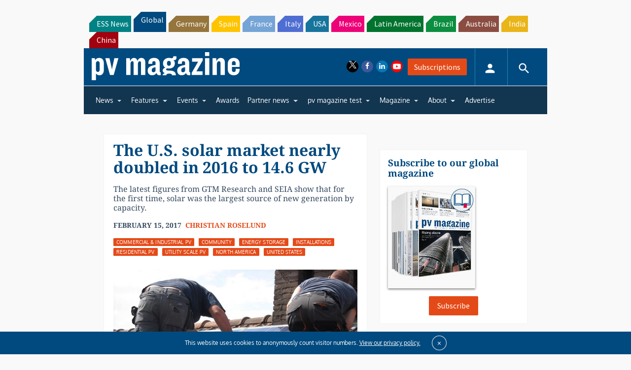

--- FILE ---
content_type: text/html; charset=utf-8
request_url: https://www.google.com/recaptcha/api2/aframe
body_size: 252
content:
<!DOCTYPE HTML><html><head><meta http-equiv="content-type" content="text/html; charset=UTF-8"></head><body><script nonce="yOXdJUR6PNW8J4nNCLZlkQ">/** Anti-fraud and anti-abuse applications only. See google.com/recaptcha */ try{var clients={'sodar':'https://pagead2.googlesyndication.com/pagead/sodar?'};window.addEventListener("message",function(a){try{if(a.source===window.parent){var b=JSON.parse(a.data);var c=clients[b['id']];if(c){var d=document.createElement('img');d.src=c+b['params']+'&rc='+(localStorage.getItem("rc::a")?sessionStorage.getItem("rc::b"):"");window.document.body.appendChild(d);sessionStorage.setItem("rc::e",parseInt(sessionStorage.getItem("rc::e")||0)+1);localStorage.setItem("rc::h",'1768533837577');}}}catch(b){}});window.parent.postMessage("_grecaptcha_ready", "*");}catch(b){}</script></body></html>